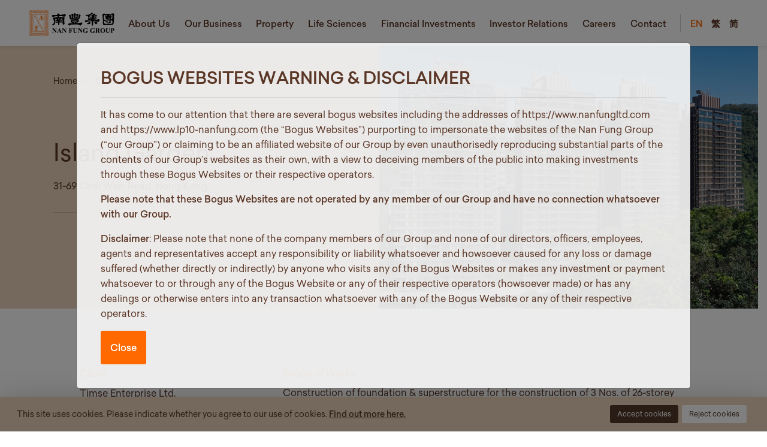

--- FILE ---
content_type: text/html; charset=UTF-8
request_url: https://www.nanfung.com/en/property-construction/island-garden/
body_size: 13505
content:
<!doctype html>
<html lang="en-US">
<head>
<meta charset="UTF-8">
<meta name="viewport" content="width=device-width, initial-scale=1">
<link rel="profile" href="https://gmpg.org/xfn/11">
<script type="text/javascript">var redirectUrlNewTab = "https://nanfung.wd3.myworkdayjobs.com/NF_Career";</script>
<meta name='robots' content='noindex, follow' />
<link rel="alternate" href="https://www.nanfung.com/en/property-construction/island-garden/" hreflang="en" />
<link rel="alternate" href="https://www.nanfung.com/tc/property-construction/island-garden/" hreflang="zh-HK" />
<link rel="alternate" href="https://www.nanfung.com/sc/property-construction/island-garden/" hreflang="zh-CN" />
<title>Island Garden - Nan Fung Group</title>
<meta property="og:locale" content="en_US" />
<meta property="og:locale:alternate" content="zh_HK" />
<meta property="og:locale:alternate" content="zh_CN" />
<meta property="og:type" content="article" />
<meta property="og:title" content="Island Garden - Nan Fung Group" />
<meta property="og:url" content="https://www.nanfung.com/en/property-construction/island-garden/" />
<meta property="og:site_name" content="Nan Fung Group" />
<meta property="article:modified_time" content="2020-06-03T04:57:43+00:00" />
<meta property="og:image" content="https://blob.nanfung.com/wordpress/2020/04/nf-og.jpg" />
<meta property="og:image:width" content="1200" />
<meta property="og:image:height" content="900" />
<meta property="og:image:type" content="image/jpeg" />
<meta name="twitter:card" content="summary_large_image" />
<script type="application/ld+json" class="yoast-schema-graph">{"@context":"https://schema.org","@graph":[{"@type":"WebPage","@id":"https://www.nanfung.com/en/property-construction/island-garden/","url":"https://www.nanfung.com/en/property-construction/island-garden/","name":"Island Garden - Nan Fung Group","isPartOf":{"@id":"https://www.nanfung.com/en/#website"},"datePublished":"2019-07-04T02:07:07+00:00","dateModified":"2020-06-03T04:57:43+00:00","breadcrumb":{"@id":"https://www.nanfung.com/en/property-construction/island-garden/#breadcrumb"},"inLanguage":"en-US","potentialAction":[{"@type":"ReadAction","target":["https://www.nanfung.com/en/property-construction/island-garden/"]}]},{"@type":"BreadcrumbList","@id":"https://www.nanfung.com/en/property-construction/island-garden/#breadcrumb","itemListElement":[{"@type":"ListItem","position":1,"name":"Home","item":"https://www.nanfung.com/en/"},{"@type":"ListItem","position":2,"name":"Our Business","item":"https://www.nanfung.com/en/our-business/"},{"@type":"ListItem","position":3,"name":"Property Construction","item":"https://www.nanfung.com/en/our-business/property-construction/"},{"@type":"ListItem","position":4,"name":"Island Garden"}]},{"@type":"WebSite","@id":"https://www.nanfung.com/en/#website","url":"https://www.nanfung.com/en/","name":"Nan Fung Group","description":"We build homes and properties. We invest in innovation and ideas. We create a brighter future.","potentialAction":[{"@type":"SearchAction","target":{"@type":"EntryPoint","urlTemplate":"https://www.nanfung.com/en/?s={search_term_string}"},"query-input":"required name=search_term_string"}],"inLanguage":"en-US"}]}</script>
<style id='safe-svg-svg-icon-style-inline-css' type='text/css'>
.safe-svg-cover{text-align:center}.safe-svg-cover .safe-svg-inside{display:inline-block;max-width:100%}.safe-svg-cover svg{height:100%;max-height:100%;max-width:100%;width:100%}
</style>
<style id='classic-theme-styles-inline-css' type='text/css'>
/*! This file is auto-generated */
.wp-block-button__link{color:#fff;background-color:#32373c;border-radius:9999px;box-shadow:none;text-decoration:none;padding:calc(.667em + 2px) calc(1.333em + 2px);font-size:1.125em}.wp-block-file__button{background:#32373c;color:#fff;text-decoration:none}
</style>
<style id='global-styles-inline-css' type='text/css'>
body{--wp--preset--color--black: #000000;--wp--preset--color--cyan-bluish-gray: #abb8c3;--wp--preset--color--white: #ffffff;--wp--preset--color--pale-pink: #f78da7;--wp--preset--color--vivid-red: #cf2e2e;--wp--preset--color--luminous-vivid-orange: #ff6900;--wp--preset--color--luminous-vivid-amber: #fcb900;--wp--preset--color--light-green-cyan: #7bdcb5;--wp--preset--color--vivid-green-cyan: #00d084;--wp--preset--color--pale-cyan-blue: #8ed1fc;--wp--preset--color--vivid-cyan-blue: #0693e3;--wp--preset--color--vivid-purple: #9b51e0;--wp--preset--gradient--vivid-cyan-blue-to-vivid-purple: linear-gradient(135deg,rgba(6,147,227,1) 0%,rgb(155,81,224) 100%);--wp--preset--gradient--light-green-cyan-to-vivid-green-cyan: linear-gradient(135deg,rgb(122,220,180) 0%,rgb(0,208,130) 100%);--wp--preset--gradient--luminous-vivid-amber-to-luminous-vivid-orange: linear-gradient(135deg,rgba(252,185,0,1) 0%,rgba(255,105,0,1) 100%);--wp--preset--gradient--luminous-vivid-orange-to-vivid-red: linear-gradient(135deg,rgba(255,105,0,1) 0%,rgb(207,46,46) 100%);--wp--preset--gradient--very-light-gray-to-cyan-bluish-gray: linear-gradient(135deg,rgb(238,238,238) 0%,rgb(169,184,195) 100%);--wp--preset--gradient--cool-to-warm-spectrum: linear-gradient(135deg,rgb(74,234,220) 0%,rgb(151,120,209) 20%,rgb(207,42,186) 40%,rgb(238,44,130) 60%,rgb(251,105,98) 80%,rgb(254,248,76) 100%);--wp--preset--gradient--blush-light-purple: linear-gradient(135deg,rgb(255,206,236) 0%,rgb(152,150,240) 100%);--wp--preset--gradient--blush-bordeaux: linear-gradient(135deg,rgb(254,205,165) 0%,rgb(254,45,45) 50%,rgb(107,0,62) 100%);--wp--preset--gradient--luminous-dusk: linear-gradient(135deg,rgb(255,203,112) 0%,rgb(199,81,192) 50%,rgb(65,88,208) 100%);--wp--preset--gradient--pale-ocean: linear-gradient(135deg,rgb(255,245,203) 0%,rgb(182,227,212) 50%,rgb(51,167,181) 100%);--wp--preset--gradient--electric-grass: linear-gradient(135deg,rgb(202,248,128) 0%,rgb(113,206,126) 100%);--wp--preset--gradient--midnight: linear-gradient(135deg,rgb(2,3,129) 0%,rgb(40,116,252) 100%);--wp--preset--font-size--small: 13px;--wp--preset--font-size--medium: 20px;--wp--preset--font-size--large: 36px;--wp--preset--font-size--x-large: 42px;--wp--preset--spacing--20: 0.44rem;--wp--preset--spacing--30: 0.67rem;--wp--preset--spacing--40: 1rem;--wp--preset--spacing--50: 1.5rem;--wp--preset--spacing--60: 2.25rem;--wp--preset--spacing--70: 3.38rem;--wp--preset--spacing--80: 5.06rem;--wp--preset--shadow--natural: 6px 6px 9px rgba(0, 0, 0, 0.2);--wp--preset--shadow--deep: 12px 12px 50px rgba(0, 0, 0, 0.4);--wp--preset--shadow--sharp: 6px 6px 0px rgba(0, 0, 0, 0.2);--wp--preset--shadow--outlined: 6px 6px 0px -3px rgba(255, 255, 255, 1), 6px 6px rgba(0, 0, 0, 1);--wp--preset--shadow--crisp: 6px 6px 0px rgba(0, 0, 0, 1);}:where(.is-layout-flex){gap: 0.5em;}:where(.is-layout-grid){gap: 0.5em;}body .is-layout-flow > .alignleft{float: left;margin-inline-start: 0;margin-inline-end: 2em;}body .is-layout-flow > .alignright{float: right;margin-inline-start: 2em;margin-inline-end: 0;}body .is-layout-flow > .aligncenter{margin-left: auto !important;margin-right: auto !important;}body .is-layout-constrained > .alignleft{float: left;margin-inline-start: 0;margin-inline-end: 2em;}body .is-layout-constrained > .alignright{float: right;margin-inline-start: 2em;margin-inline-end: 0;}body .is-layout-constrained > .aligncenter{margin-left: auto !important;margin-right: auto !important;}body .is-layout-constrained > :where(:not(.alignleft):not(.alignright):not(.alignfull)){max-width: var(--wp--style--global--content-size);margin-left: auto !important;margin-right: auto !important;}body .is-layout-constrained > .alignwide{max-width: var(--wp--style--global--wide-size);}body .is-layout-flex{display: flex;}body .is-layout-flex{flex-wrap: wrap;align-items: center;}body .is-layout-flex > *{margin: 0;}body .is-layout-grid{display: grid;}body .is-layout-grid > *{margin: 0;}:where(.wp-block-columns.is-layout-flex){gap: 2em;}:where(.wp-block-columns.is-layout-grid){gap: 2em;}:where(.wp-block-post-template.is-layout-flex){gap: 1.25em;}:where(.wp-block-post-template.is-layout-grid){gap: 1.25em;}.has-black-color{color: var(--wp--preset--color--black) !important;}.has-cyan-bluish-gray-color{color: var(--wp--preset--color--cyan-bluish-gray) !important;}.has-white-color{color: var(--wp--preset--color--white) !important;}.has-pale-pink-color{color: var(--wp--preset--color--pale-pink) !important;}.has-vivid-red-color{color: var(--wp--preset--color--vivid-red) !important;}.has-luminous-vivid-orange-color{color: var(--wp--preset--color--luminous-vivid-orange) !important;}.has-luminous-vivid-amber-color{color: var(--wp--preset--color--luminous-vivid-amber) !important;}.has-light-green-cyan-color{color: var(--wp--preset--color--light-green-cyan) !important;}.has-vivid-green-cyan-color{color: var(--wp--preset--color--vivid-green-cyan) !important;}.has-pale-cyan-blue-color{color: var(--wp--preset--color--pale-cyan-blue) !important;}.has-vivid-cyan-blue-color{color: var(--wp--preset--color--vivid-cyan-blue) !important;}.has-vivid-purple-color{color: var(--wp--preset--color--vivid-purple) !important;}.has-black-background-color{background-color: var(--wp--preset--color--black) !important;}.has-cyan-bluish-gray-background-color{background-color: var(--wp--preset--color--cyan-bluish-gray) !important;}.has-white-background-color{background-color: var(--wp--preset--color--white) !important;}.has-pale-pink-background-color{background-color: var(--wp--preset--color--pale-pink) !important;}.has-vivid-red-background-color{background-color: var(--wp--preset--color--vivid-red) !important;}.has-luminous-vivid-orange-background-color{background-color: var(--wp--preset--color--luminous-vivid-orange) !important;}.has-luminous-vivid-amber-background-color{background-color: var(--wp--preset--color--luminous-vivid-amber) !important;}.has-light-green-cyan-background-color{background-color: var(--wp--preset--color--light-green-cyan) !important;}.has-vivid-green-cyan-background-color{background-color: var(--wp--preset--color--vivid-green-cyan) !important;}.has-pale-cyan-blue-background-color{background-color: var(--wp--preset--color--pale-cyan-blue) !important;}.has-vivid-cyan-blue-background-color{background-color: var(--wp--preset--color--vivid-cyan-blue) !important;}.has-vivid-purple-background-color{background-color: var(--wp--preset--color--vivid-purple) !important;}.has-black-border-color{border-color: var(--wp--preset--color--black) !important;}.has-cyan-bluish-gray-border-color{border-color: var(--wp--preset--color--cyan-bluish-gray) !important;}.has-white-border-color{border-color: var(--wp--preset--color--white) !important;}.has-pale-pink-border-color{border-color: var(--wp--preset--color--pale-pink) !important;}.has-vivid-red-border-color{border-color: var(--wp--preset--color--vivid-red) !important;}.has-luminous-vivid-orange-border-color{border-color: var(--wp--preset--color--luminous-vivid-orange) !important;}.has-luminous-vivid-amber-border-color{border-color: var(--wp--preset--color--luminous-vivid-amber) !important;}.has-light-green-cyan-border-color{border-color: var(--wp--preset--color--light-green-cyan) !important;}.has-vivid-green-cyan-border-color{border-color: var(--wp--preset--color--vivid-green-cyan) !important;}.has-pale-cyan-blue-border-color{border-color: var(--wp--preset--color--pale-cyan-blue) !important;}.has-vivid-cyan-blue-border-color{border-color: var(--wp--preset--color--vivid-cyan-blue) !important;}.has-vivid-purple-border-color{border-color: var(--wp--preset--color--vivid-purple) !important;}.has-vivid-cyan-blue-to-vivid-purple-gradient-background{background: var(--wp--preset--gradient--vivid-cyan-blue-to-vivid-purple) !important;}.has-light-green-cyan-to-vivid-green-cyan-gradient-background{background: var(--wp--preset--gradient--light-green-cyan-to-vivid-green-cyan) !important;}.has-luminous-vivid-amber-to-luminous-vivid-orange-gradient-background{background: var(--wp--preset--gradient--luminous-vivid-amber-to-luminous-vivid-orange) !important;}.has-luminous-vivid-orange-to-vivid-red-gradient-background{background: var(--wp--preset--gradient--luminous-vivid-orange-to-vivid-red) !important;}.has-very-light-gray-to-cyan-bluish-gray-gradient-background{background: var(--wp--preset--gradient--very-light-gray-to-cyan-bluish-gray) !important;}.has-cool-to-warm-spectrum-gradient-background{background: var(--wp--preset--gradient--cool-to-warm-spectrum) !important;}.has-blush-light-purple-gradient-background{background: var(--wp--preset--gradient--blush-light-purple) !important;}.has-blush-bordeaux-gradient-background{background: var(--wp--preset--gradient--blush-bordeaux) !important;}.has-luminous-dusk-gradient-background{background: var(--wp--preset--gradient--luminous-dusk) !important;}.has-pale-ocean-gradient-background{background: var(--wp--preset--gradient--pale-ocean) !important;}.has-electric-grass-gradient-background{background: var(--wp--preset--gradient--electric-grass) !important;}.has-midnight-gradient-background{background: var(--wp--preset--gradient--midnight) !important;}.has-small-font-size{font-size: var(--wp--preset--font-size--small) !important;}.has-medium-font-size{font-size: var(--wp--preset--font-size--medium) !important;}.has-large-font-size{font-size: var(--wp--preset--font-size--large) !important;}.has-x-large-font-size{font-size: var(--wp--preset--font-size--x-large) !important;}
.wp-block-navigation a:where(:not(.wp-element-button)){color: inherit;}
:where(.wp-block-post-template.is-layout-flex){gap: 1.25em;}:where(.wp-block-post-template.is-layout-grid){gap: 1.25em;}
:where(.wp-block-columns.is-layout-flex){gap: 2em;}:where(.wp-block-columns.is-layout-grid){gap: 2em;}
.wp-block-pullquote{font-size: 1.5em;line-height: 1.6;}
</style>
<link rel='stylesheet' id='cookie-law-info-css' href='https://www.nanfung.com/wp-content/plugins/cookie-law-info/legacy/public/css/cookie-law-info-public.css?ver=3.2.0' type='text/css' media='all' />
<link rel='stylesheet' id='cookie-law-info-gdpr-css' href='https://www.nanfung.com/wp-content/plugins/cookie-law-info/legacy/public/css/cookie-law-info-gdpr.css?ver=3.2.0' type='text/css' media='all' />
<link rel='stylesheet' id='theme-my-login-css' href='https://www.nanfung.com/wp-content/plugins/theme-my-login/assets/styles/theme-my-login.min.css?ver=7.1.6' type='text/css' media='all' />
<link rel='stylesheet' id='nf-style-css' href='https://www.nanfung.com/wp-content/themes/nanfung/assets/css/index.css?ver=20250411044507' type='text/css' media='all' />
<link rel='stylesheet' id='popup-maker-site-css' href='https://www.nanfung.com/wp-content/plugins/popup-maker/assets/css/pum-site.min.css?ver=1.18.2' type='text/css' media='all' />
<style id='popup-maker-site-inline-css' type='text/css'>
/* Popup Theme 7635: Nan Fung */
.pum-theme-7635, .pum-theme-nan-fung { background-color: rgba( 0, 0, 0, 0.50 ) } 
.pum-theme-7635 .pum-container, .pum-theme-nan-fung .pum-container { padding: 40px; border-radius: 5px; border: 1px none #000000; box-shadow: 0px 0px 0px 1px rgba( 2, 2, 2, 0.20 ); background-color: rgba( 249, 249, 249, 0.90 ) } 
.pum-theme-7635 .pum-title, .pum-theme-nan-fung .pum-title { color: #5b3625; text-align: left; text-shadow: 0px 0px 0px rgba( 2, 2, 2, 0.23 ); font-family: inherit; font-weight: 600; font-size: 28px; line-height: 36px } 
.pum-theme-7635 .pum-content, .pum-theme-nan-fung .pum-content { color: #5b3625; font-family: inherit; font-weight: 400 } 
.pum-theme-7635 .pum-content + .pum-close, .pum-theme-nan-fung .pum-content + .pum-close { position: absolute; height: auto; width: auto; left: auto; right: 16px; bottom: auto; top: 0px; padding: 16px; color: #5b3625; font-family: inherit; font-weight: 400; font-size: 28px; line-height: 36px; border: 1px none #ffffff; border-radius: 0px; box-shadow: 1px 1px 3px 0px rgba( 2, 2, 2, 0.00 ); text-shadow: 0px 0px 0px rgba( 0, 0, 0, 0.23 ); background-color: rgba( 0, 183, 205, 0.00 ) } 
/* Popup Theme 7627: Enterprise Blue */
.pum-theme-7627, .pum-theme-enterprise-blue { background-color: rgba( 0, 0, 0, 0.70 ) } 
.pum-theme-7627 .pum-container, .pum-theme-enterprise-blue .pum-container { padding: 28px; border-radius: 5px; border: 1px none #000000; box-shadow: 0px 10px 25px 4px rgba( 2, 2, 2, 0.50 ); background-color: rgba( 255, 255, 255, 1.00 ) } 
.pum-theme-7627 .pum-title, .pum-theme-enterprise-blue .pum-title { color: #315b7c; text-align: left; text-shadow: 0px 0px 0px rgba( 2, 2, 2, 0.23 ); font-family: inherit; font-weight: 100; font-size: 34px; line-height: 36px } 
.pum-theme-7627 .pum-content, .pum-theme-enterprise-blue .pum-content { color: #2d2d2d; font-family: inherit; font-weight: 100 } 
.pum-theme-7627 .pum-content + .pum-close, .pum-theme-enterprise-blue .pum-content + .pum-close { position: absolute; height: 28px; width: 28px; left: auto; right: 8px; bottom: auto; top: 8px; padding: 4px; color: #ffffff; font-family: Times New Roman; font-weight: 100; font-size: 20px; line-height: 20px; border: 1px none #ffffff; border-radius: 42px; box-shadow: 0px 0px 0px 0px rgba( 2, 2, 2, 0.23 ); text-shadow: 0px 0px 0px rgba( 0, 0, 0, 0.23 ); background-color: rgba( 49, 91, 124, 1.00 ) } 
/* Popup Theme 7628: Hello Box */
.pum-theme-7628, .pum-theme-hello-box { background-color: rgba( 0, 0, 0, 0.75 ) } 
.pum-theme-7628 .pum-container, .pum-theme-hello-box .pum-container { padding: 30px; border-radius: 80px; border: 14px solid #81d742; box-shadow: 0px 0px 0px 0px rgba( 2, 2, 2, 0.00 ); background-color: rgba( 255, 255, 255, 1.00 ) } 
.pum-theme-7628 .pum-title, .pum-theme-hello-box .pum-title { color: #2d2d2d; text-align: left; text-shadow: 0px 0px 0px rgba( 2, 2, 2, 0.23 ); font-family: Montserrat; font-weight: 100; font-size: 32px; line-height: 36px } 
.pum-theme-7628 .pum-content, .pum-theme-hello-box .pum-content { color: #2d2d2d; font-family: inherit; font-weight: 100 } 
.pum-theme-7628 .pum-content + .pum-close, .pum-theme-hello-box .pum-content + .pum-close { position: absolute; height: auto; width: auto; left: auto; right: -30px; bottom: auto; top: -30px; padding: 0px; color: #2d2d2d; font-family: Times New Roman; font-weight: 100; font-size: 32px; line-height: 28px; border: 1px none #ffffff; border-radius: 28px; box-shadow: 0px 0px 0px 0px rgba( 2, 2, 2, 0.23 ); text-shadow: 0px 0px 0px rgba( 0, 0, 0, 0.23 ); background-color: rgba( 255, 255, 255, 1.00 ) } 
/* Popup Theme 7629: Cutting Edge */
.pum-theme-7629, .pum-theme-cutting-edge { background-color: rgba( 0, 0, 0, 0.50 ) } 
.pum-theme-7629 .pum-container, .pum-theme-cutting-edge .pum-container { padding: 18px; border-radius: 0px; border: 1px none #000000; box-shadow: 0px 10px 25px 0px rgba( 2, 2, 2, 0.50 ); background-color: rgba( 30, 115, 190, 1.00 ) } 
.pum-theme-7629 .pum-title, .pum-theme-cutting-edge .pum-title { color: #ffffff; text-align: left; text-shadow: 0px 0px 0px rgba( 2, 2, 2, 0.23 ); font-family: Sans-Serif; font-weight: 100; font-size: 26px; line-height: 28px } 
.pum-theme-7629 .pum-content, .pum-theme-cutting-edge .pum-content { color: #ffffff; font-family: inherit; font-weight: 100 } 
.pum-theme-7629 .pum-content + .pum-close, .pum-theme-cutting-edge .pum-content + .pum-close { position: absolute; height: 24px; width: 24px; left: auto; right: 0px; bottom: auto; top: 0px; padding: 0px; color: #1e73be; font-family: Times New Roman; font-weight: 100; font-size: 32px; line-height: 24px; border: 1px none #ffffff; border-radius: 0px; box-shadow: -1px 1px 1px 0px rgba( 2, 2, 2, 0.10 ); text-shadow: -1px 1px 1px rgba( 0, 0, 0, 0.10 ); background-color: rgba( 238, 238, 34, 1.00 ) } 
/* Popup Theme 7630: Framed Border */
.pum-theme-7630, .pum-theme-framed-border { background-color: rgba( 255, 255, 255, 0.50 ) } 
.pum-theme-7630 .pum-container, .pum-theme-framed-border .pum-container { padding: 18px; border-radius: 0px; border: 20px outset #dd3333; box-shadow: 1px 1px 3px 0px rgba( 2, 2, 2, 0.97 ) inset; background-color: rgba( 255, 251, 239, 1.00 ) } 
.pum-theme-7630 .pum-title, .pum-theme-framed-border .pum-title { color: #000000; text-align: left; text-shadow: 0px 0px 0px rgba( 2, 2, 2, 0.23 ); font-family: inherit; font-weight: 100; font-size: 32px; line-height: 36px } 
.pum-theme-7630 .pum-content, .pum-theme-framed-border .pum-content { color: #2d2d2d; font-family: inherit; font-weight: 100 } 
.pum-theme-7630 .pum-content + .pum-close, .pum-theme-framed-border .pum-content + .pum-close { position: absolute; height: 20px; width: 20px; left: auto; right: -20px; bottom: auto; top: -20px; padding: 0px; color: #ffffff; font-family: Tahoma; font-weight: 700; font-size: 16px; line-height: 18px; border: 1px none #ffffff; border-radius: 0px; box-shadow: 0px 0px 0px 0px rgba( 2, 2, 2, 0.23 ); text-shadow: 0px 0px 0px rgba( 0, 0, 0, 0.23 ); background-color: rgba( 0, 0, 0, 0.55 ) } 
/* Popup Theme 7631: Floating Bar - Soft Blue */
.pum-theme-7631, .pum-theme-floating-bar { background-color: rgba( 255, 255, 255, 0.00 ) } 
.pum-theme-7631 .pum-container, .pum-theme-floating-bar .pum-container { padding: 8px; border-radius: 0px; border: 1px none #000000; box-shadow: 1px 1px 3px 0px rgba( 2, 2, 2, 0.23 ); background-color: rgba( 238, 246, 252, 1.00 ) } 
.pum-theme-7631 .pum-title, .pum-theme-floating-bar .pum-title { color: #505050; text-align: left; text-shadow: 0px 0px 0px rgba( 2, 2, 2, 0.23 ); font-family: inherit; font-weight: 400; font-size: 32px; line-height: 36px } 
.pum-theme-7631 .pum-content, .pum-theme-floating-bar .pum-content { color: #505050; font-family: inherit; font-weight: 400 } 
.pum-theme-7631 .pum-content + .pum-close, .pum-theme-floating-bar .pum-content + .pum-close { position: absolute; height: 18px; width: 18px; left: auto; right: 5px; bottom: auto; top: 50%; padding: 0px; color: #505050; font-family: Sans-Serif; font-weight: 700; font-size: 15px; line-height: 18px; border: 1px solid #505050; border-radius: 15px; box-shadow: 0px 0px 0px 0px rgba( 2, 2, 2, 0.00 ); text-shadow: 0px 0px 0px rgba( 0, 0, 0, 0.00 ); background-color: rgba( 255, 255, 255, 0.00 ); transform: translate(0, -50%) } 
/* Popup Theme 7632: Content Only - For use with page builders or block editor */
.pum-theme-7632, .pum-theme-content-only { background-color: rgba( 0, 0, 0, 0.70 ) } 
.pum-theme-7632 .pum-container, .pum-theme-content-only .pum-container { padding: 0px; border-radius: 0px; border: 1px none #000000; box-shadow: 0px 0px 0px 0px rgba( 2, 2, 2, 0.00 ) } 
.pum-theme-7632 .pum-title, .pum-theme-content-only .pum-title { color: #000000; text-align: left; text-shadow: 0px 0px 0px rgba( 2, 2, 2, 0.23 ); font-family: inherit; font-weight: 400; font-size: 32px; line-height: 36px } 
.pum-theme-7632 .pum-content, .pum-theme-content-only .pum-content { color: #8c8c8c; font-family: inherit; font-weight: 400 } 
.pum-theme-7632 .pum-content + .pum-close, .pum-theme-content-only .pum-content + .pum-close { position: absolute; height: 18px; width: 18px; left: auto; right: 7px; bottom: auto; top: 7px; padding: 0px; color: #000000; font-family: inherit; font-weight: 700; font-size: 20px; line-height: 20px; border: 1px none #ffffff; border-radius: 15px; box-shadow: 0px 0px 0px 0px rgba( 2, 2, 2, 0.00 ); text-shadow: 0px 0px 0px rgba( 0, 0, 0, 0.00 ); background-color: rgba( 255, 255, 255, 0.00 ) } 
/* Popup Theme 7625: Default Theme */
.pum-theme-7625, .pum-theme-default-theme { background-color: rgba( 255, 255, 255, 1.00 ) } 
.pum-theme-7625 .pum-container, .pum-theme-default-theme .pum-container { padding: 18px; border-radius: 0px; border: 1px none #000000; box-shadow: 1px 1px 3px 0px rgba( 2, 2, 2, 0.23 ); background-color: rgba( 249, 249, 249, 1.00 ) } 
.pum-theme-7625 .pum-title, .pum-theme-default-theme .pum-title { color: #000000; text-align: left; text-shadow: 0px 0px 0px rgba( 2, 2, 2, 0.23 ); font-family: inherit; font-weight: 400; font-size: 32px; font-style: normal; line-height: 36px } 
.pum-theme-7625 .pum-content, .pum-theme-default-theme .pum-content { color: #8c8c8c; font-family: inherit; font-weight: 400; font-style: inherit } 
.pum-theme-7625 .pum-content + .pum-close, .pum-theme-default-theme .pum-content + .pum-close { position: absolute; height: auto; width: auto; left: auto; right: 0px; bottom: auto; top: 0px; padding: 8px; color: #ffffff; font-family: inherit; font-weight: 400; font-size: 12px; font-style: inherit; line-height: 36px; border: 1px none #ffffff; border-radius: 0px; box-shadow: 1px 1px 3px 0px rgba( 2, 2, 2, 0.23 ); text-shadow: 0px 0px 0px rgba( 0, 0, 0, 0.23 ); background-color: rgba( 0, 183, 205, 1.00 ) } 
/* Popup Theme 7626: Light Box */
.pum-theme-7626, .pum-theme-lightbox { background-color: rgba( 0, 0, 0, 0.60 ) } 
.pum-theme-7626 .pum-container, .pum-theme-lightbox .pum-container { padding: 18px; border-radius: 3px; border: 8px solid #000000; box-shadow: 0px 0px 30px 0px rgba( 2, 2, 2, 1.00 ); background-color: rgba( 255, 255, 255, 1.00 ) } 
.pum-theme-7626 .pum-title, .pum-theme-lightbox .pum-title { color: #000000; text-align: left; text-shadow: 0px 0px 0px rgba( 2, 2, 2, 0.23 ); font-family: inherit; font-weight: 100; font-size: 32px; line-height: 36px } 
.pum-theme-7626 .pum-content, .pum-theme-lightbox .pum-content { color: #000000; font-family: inherit; font-weight: 100 } 
.pum-theme-7626 .pum-content + .pum-close, .pum-theme-lightbox .pum-content + .pum-close { position: absolute; height: 26px; width: 26px; left: auto; right: -13px; bottom: auto; top: -13px; padding: 0px; color: #ffffff; font-family: Arial; font-weight: 100; font-size: 24px; line-height: 24px; border: 2px solid #ffffff; border-radius: 26px; box-shadow: 0px 0px 15px 1px rgba( 2, 2, 2, 0.75 ); text-shadow: 0px 0px 0px rgba( 0, 0, 0, 0.23 ); background-color: rgba( 0, 0, 0, 1.00 ) } 
#pum-7638 {z-index: 1999999999}
</style>
<script type="text/javascript" src="https://www.nanfung.com/wp-includes/js/jquery/jquery.min.js?ver=3.7.1" id="jquery-core-js"></script>
<script type="text/javascript" src="https://www.nanfung.com/wp-includes/js/jquery/jquery-migrate.min.js?ver=3.4.1" id="jquery-migrate-js"></script>
<script type="text/javascript" id="cookie-law-info-js-extra">
/* <![CDATA[ */
var Cli_Data = {"nn_cookie_ids":[],"cookielist":[],"non_necessary_cookies":[],"ccpaEnabled":"","ccpaRegionBased":"","ccpaBarEnabled":"","strictlyEnabled":["necessary","obligatoire"],"ccpaType":"gdpr","js_blocking":"","custom_integration":"","triggerDomRefresh":"","secure_cookies":""};
var cli_cookiebar_settings = {"animate_speed_hide":"500","animate_speed_show":"500","background":"#e9d4b9","border":"#b1a6a6c2","border_on":"","button_1_button_colour":"#52392b","button_1_button_hover":"#422e22","button_1_link_colour":"#fff","button_1_as_button":"1","button_1_new_win":"","button_2_button_colour":"#333","button_2_button_hover":"#292929","button_2_link_colour":"#52392b","button_2_as_button":"","button_2_hidebar":"","button_3_button_colour":"#ffffff","button_3_button_hover":"#cccccc","button_3_link_colour":"#52392b","button_3_as_button":"1","button_3_new_win":"","button_4_button_colour":"#000","button_4_button_hover":"#000000","button_4_link_colour":"#62a329","button_4_as_button":"","button_7_button_colour":"#61a229","button_7_button_hover":"#4e8221","button_7_link_colour":"#fff","button_7_as_button":"1","button_7_new_win":"","font_family":"inherit","header_fix":"","notify_animate_hide":"1","notify_animate_show":"","notify_div_id":"#cookie-law-info-bar","notify_position_horizontal":"right","notify_position_vertical":"bottom","scroll_close":"","scroll_close_reload":"","accept_close_reload":"","reject_close_reload":"","showagain_tab":"","showagain_background":"#fff","showagain_border":"#000","showagain_div_id":"#cookie-law-info-again","showagain_x_position":"100px","text":"#52392b","show_once_yn":"","show_once":"10000","logging_on":"","as_popup":"","popup_overlay":"1","bar_heading_text":"","cookie_bar_as":"banner","popup_showagain_position":"bottom-right","widget_position":"left"};
var log_object = {"ajax_url":"https:\/\/www.nanfung.com\/wp-admin\/admin-ajax.php"};
/* ]]> */
</script>
<script type="text/javascript" src="https://www.nanfung.com/wp-content/plugins/cookie-law-info/legacy/public/js/cookie-law-info-public.js?ver=3.2.0" id="cookie-law-info-js"></script>
<script type="text/javascript" src="https://www.nanfung.com/wp-content/plugins/wpo365-login/apps/dist/pintra-redirect.js?ver=26.0" id="pintraredirectjs-js" async></script>
<script type="text/javascript" src="https://www.nanfung.com/wp-content/themes/nanfung/assets/vendor/bootstrap/js/bootstrap.min.js?ver=4.0.0" id="bootstrap-js"></script>
<script type="text/javascript" src="https://www.nanfung.com/wp-content/themes/nanfung/assets/vendor/list.js/list.min.js?ver=1.5.0" id="list-js-js"></script>
<script type="text/javascript" src="https://www.nanfung.com/wp-content/themes/nanfung/assets/vendor/swiper/swiper.min.js?ver=4.5" id="swiper-js"></script>
<script type="text/javascript" src="https://www.nanfung.com/wp-content/themes/nanfung/assets/vendor/aos/aos.js?ver=2.3.2" id="aos-js"></script>
<script type="text/javascript" src="https://www.nanfung.com/wp-content/themes/nanfung/assets/vendor/lazy/jquery.lazy.min.js?ver=1.7.10" id="lazy-js"></script>
<script type="text/javascript" src="https://www.nanfung.com/wp-content/themes/nanfung/assets/js/index.js?ver=20250411044507" id="nf-script-js"></script>
<link rel="icon" href="https://blob.nanfung.com/wordpress/2019/09/cropped-Artboard-32x32.png" sizes="32x32" />
<link rel="icon" href="https://blob.nanfung.com/wordpress/2019/09/cropped-Artboard-192x192.png" sizes="192x192" />
<link rel="apple-touch-icon" href="https://blob.nanfung.com/wordpress/2019/09/cropped-Artboard-180x180.png" />
<meta name="msapplication-TileImage" content="https://blob.nanfung.com/wordpress/2019/09/cropped-Artboard-270x270.png" />
<style type="text/css" id="wp-custom-css">
.home {
/* 	filter: grayscale(100%); */
}		</style>
<!-- Google Tag Manager -->
<script>(function(w,d,s,l,i){w[l]=w[l]||[];w[l].push({'gtm.start':
new Date().getTime(),event:'gtm.js'});var f=d.getElementsByTagName(s)[0],
j=d.createElement(s),dl=l!='dataLayer'?'&l='+l:'';j.async=true;j.src=
'https://www.googletagmanager.com/gtm.js?id='+i+dl;f.parentNode.insertBefore(j,f);
})(window,document,'script','dataLayer','GTM-PMZ3DWH');</script>
<!-- End Google Tag Manager -->
</head>
<body class="property_const-template-default single single-property_const postid-2178">
<!-- Google Tag Manager (noscript) -->
<noscript><iframe src="https://www.googletagmanager.com/ns.html?id=GTM-PMZ3DWH"
height="0" width="0" style="display:none;visibility:hidden"></iframe></noscript>
<!-- End Google Tag Manager (noscript) -->
<div id="__layout">
<div class="main en">
<header class="header header--dark">
<div class="desktop header__menu--container" id="secondary-container">
<div class="header__menu__bg">
<div class="header__menu__wrapper">
<ul id="secondary-nav-menu" class="header__menu--secondary"><li id="menu-item-87" class="menu-item menu-item-type-post_type menu-item-object-page menu-item-has-children menu-item-87"><a href="https://www.nanfung.com/en/about-us/">About Us</a>
<ul class="sub-menu">
<li id="menu-item-6144" class="menu-item menu-item-type-post_type menu-item-object-page menu-item-6144"><a href="https://www.nanfung.com/en/about-us/our-values/">Our Values</a></li>
<li id="menu-item-2560" class="menu-item menu-item-type-post_type menu-item-object-page menu-item-2560"><a href="https://www.nanfung.com/en/about-us/founder-story/">Founder’s Story</a></li>
<li id="menu-item-2559" class="menu-item menu-item-type-post_type menu-item-object-page menu-item-2559"><a href="https://www.nanfung.com/en/about-us/our-milestones/">Our Milestones</a></li>
<li id="menu-item-102" class="menu-item menu-item-type-post_type menu-item-object-page menu-item-102"><a href="https://www.nanfung.com/en/about-us/awards/">Awards and Recognitions</a></li>
<li id="menu-item-85" class="menu-item menu-item-type-post_type menu-item-object-page menu-item-85"><a href="https://www.nanfung.com/en/about-us/esg-commitment/">ESG Commitment – SEWIT</a></li>
<li id="menu-item-4753" class="menu-item menu-item-type-custom menu-item-object-custom menu-item-4753"><a href="https://www.nanfung.com/en/about-us/announcement/">Announcements</a></li>
</ul>
</li>
<li id="menu-item-86" class="menu-item menu-item-type-post_type menu-item-object-page menu-item-has-children menu-item-86"><a href="https://www.nanfung.com/en/our-business/">Our Business</a>
<ul class="sub-menu">
<li id="menu-item-2718" class="menu-item menu-item-type-post_type menu-item-object-page menu-item-2718"><a href="https://www.nanfung.com/en/property/">Property Development</a></li>
<li id="menu-item-163" class="menu-item menu-item-type-post_type menu-item-object-page menu-item-163"><a href="https://www.nanfung.com/en/our-business/the-mills/">The Mills</a></li>
<li id="menu-item-2668" class="menu-item menu-item-type-custom menu-item-object-custom menu-item-2668"><a href="https://www.nanfung.com/en/our-business/#life-sciences">Life Sciences</a></li>
<li id="menu-item-2653" class="menu-item menu-item-type-post_type menu-item-object-page menu-item-2653"><a href="https://www.nanfung.com/en/our-business/investments/">Financial Investments</a></li>
<li id="menu-item-159" class="menu-item menu-item-type-post_type menu-item-object-page menu-item-159"><a href="https://www.nanfung.com/en/our-business/property-management/">Property Management</a></li>
<li id="menu-item-160" class="menu-item menu-item-type-post_type menu-item-object-page menu-item-160"><a href="https://www.nanfung.com/en/our-business/property-construction/">Property Construction</a></li>
<li id="menu-item-157" class="menu-item menu-item-type-post_type menu-item-object-page menu-item-157"><a href="https://www.nanfung.com/en/our-business/shipping/">Shipping</a></li>
</ul>
</li>
<li id="menu-item-156" class="menu-item menu-item-type-post_type menu-item-object-page menu-item-has-children menu-item-156"><a href="https://www.nanfung.com/en/property/">Property</a>
<ul class="sub-menu">
<li id="menu-item-155" class="menu-item menu-item-type-post_type menu-item-object-page menu-item-155"><a href="https://www.nanfung.com/en/property/hong-kong/">Hong Kong Property</a></li>
<li id="menu-item-154" class="menu-item menu-item-type-post_type menu-item-object-page menu-item-154"><a href="https://www.nanfung.com/en/property/china/">China Property</a></li>
<li id="menu-item-153" class="menu-item menu-item-type-post_type menu-item-object-page menu-item-153"><a href="https://www.nanfung.com/en/property/international/">International Property</a></li>
</ul>
</li>
<li id="menu-item-6686" class="menu-item menu-item-type-custom menu-item-object-custom menu-item-6686"><a href="https://www.nanfung.com/en/our-business/#life-sciences">Life Sciences</a></li>
<li id="menu-item-8766" class="menu-item menu-item-type-post_type menu-item-object-page menu-item-8766"><a href="https://www.nanfung.com/en/our-business/investments/">Financial Investments</a></li>
<li id="menu-item-84" class="menu-item menu-item-type-post_type menu-item-object-page menu-item-84"><a href="https://www.nanfung.com/en/investor-relations/">Investor Relations</a></li>
<li id="menu-item-83" class="menu-item menu-item-type-post_type menu-item-object-page menu-item-has-children menu-item-83"><a href="https://www.nanfung.com/en/career/">Careers</a>
<ul class="sub-menu">
<li id="menu-item-2561" class="menu-item menu-item-type-post_type menu-item-object-page menu-item-2561"><a href="https://www.nanfung.com/en/career/job-openings/">Job Openings</a></li>
<li id="menu-item-10696" class="menu-item menu-item-type-custom menu-item-object-custom menu-item-10696"><a href="https://www.nanfungtalent.com">Nan Fung Management Associate Program</a></li>
<li id="menu-item-2563" class="menu-item menu-item-type-custom menu-item-object-custom menu-item-2563"><a target="_blank" rel="noopener" href="https://www.nanfunginternship.com/">Nan Fung Internship Program</a></li>
</ul>
</li>
<li id="menu-item-82" class="menu-item menu-item-type-post_type menu-item-object-page menu-item-82"><a href="https://www.nanfung.com/en/contact/">Contact</a></li>
</ul>              <div class="header__thumbnail">
<a href="/en/about-us/">
<img src="https://www.nanfung.com/wp-content/themes/nanfung/assets/images/menu0.jpg" />
<span>About Us</span>
</a>
<a href="/en/about-us/our-milestones/">
<img src="https://www.nanfung.com/wp-content/themes/nanfung/assets/images/menu1.jpg" />
<span>Our Milestones</span>
</a>
</div>
<div class="header__thumbnail">
<a href="/en/property/">
<img src="https://www.nanfung.com/wp-content/themes/nanfung/assets/images/menu10.jpg" />
<span>Property Development</span>
</a>
<a href="/en/our-business/the-mills/">
<img src="https://www.nanfung.com/wp-content/themes/nanfung/assets/images/menu2.jpg" />
<span>The Mills</span>
</a>
<a href="/en/our-business/#life-sciences">
<img src="https://www.nanfung.com/wp-content/themes/nanfung/assets/images/menu3.jpg" />
<span>Life Sciences</span>
</a>
</div>
<div class="header__thumbnail">
<a href="/en/property/hong-kong/">
<img src="https://www.nanfung.com/wp-content/themes/nanfung/assets/images/hong-kong.jpg" />
<span>Hong Kong</span>
</a>
<a href="/en/property/china/">
<img src="https://www.nanfung.com/wp-content/themes/nanfung/assets/images/china.jpg" />
<span>China</span>
</a>
<a href="/en/property/international/">
<img src="https://www.nanfung.com/wp-content/themes/nanfung/assets/images/international.jpg" />
<span>International</span>
</a>
</div>
<div class="header__thumbnail">
<a href="https://nanfung.wd3.myworkdayjobs.com/NF_Career" target=""><img width="640" height="360" src="https://blob.nanfung.com/wordpress/2024/10/menu8.jpg" class="attachment-medium size-medium" alt="" decoding="async" fetchpriority="high" srcset="https://blob.nanfung.com/wordpress/2024/10/menu8.jpg 640w, https://blob.nanfung.com/wordpress/2024/10/menu8-360x203.jpg 360w" sizes="(max-width: 640px) 100vw, 640px" /><span>Job Openings</span></a><a href="https://www.nanfungtalent.com" target="_blank"><img width="1440" height="810" src="https://blob.nanfung.com/wordpress/2024/10/NanFungTalent-1440x810.jpg" class="attachment-medium size-medium" alt="" decoding="async" srcset="https://blob.nanfung.com/wordpress/2024/10/NanFungTalent-1440x810.jpg 1440w, https://blob.nanfung.com/wordpress/2024/10/NanFungTalent-360x203.jpg 360w, https://blob.nanfung.com/wordpress/2024/10/NanFungTalent-768x432.jpg 768w, https://blob.nanfung.com/wordpress/2024/10/NanFungTalent-1536x864.jpg 1536w, https://blob.nanfung.com/wordpress/2024/10/NanFungTalent.jpg 2000w" sizes="(max-width: 1440px) 100vw, 1440px" /><span>Nan Fung Management Associate Program</span></a><a href="https://www.nanfunginternship.com" target="_blank"><img width="640" height="360" src="https://blob.nanfung.com/wordpress/2024/10/menu9-internship.jpg" class="attachment-medium size-medium" alt="" decoding="async" srcset="https://blob.nanfung.com/wordpress/2024/10/menu9-internship.jpg 640w, https://blob.nanfung.com/wordpress/2024/10/menu9-internship-360x203.jpg 360w" sizes="(max-width: 640px) 100vw, 640px" /><span>Nan Fung Internship Program</span></a>                </div>
</div>
</div>
</div>
<a href="https://www.nanfung.com/en/">
<img class="header__logo header__logo--white" src="https://www.nanfung.com/wp-content/themes/nanfung/assets/images/logo.svg" />
<img class="header__logo" src="https://www.nanfung.com/wp-content/themes/nanfung/assets/images/logo--color.svg" />
</a>
<ul id="main-nav-menu" class="header__menu"><li class="menu-item menu-item-type-post_type menu-item-object-page menu-item-has-children menu-item-87"><a href="https://www.nanfung.com/en/about-us/">About Us</a>
<ul class="sub-menu">
<li class="menu-item menu-item-type-post_type menu-item-object-page menu-item-6144"><a href="https://www.nanfung.com/en/about-us/our-values/">Our Values</a></li>
<li class="menu-item menu-item-type-post_type menu-item-object-page menu-item-2560"><a href="https://www.nanfung.com/en/about-us/founder-story/">Founder’s Story</a></li>
<li class="menu-item menu-item-type-post_type menu-item-object-page menu-item-2559"><a href="https://www.nanfung.com/en/about-us/our-milestones/">Our Milestones</a></li>
<li class="menu-item menu-item-type-post_type menu-item-object-page menu-item-102"><a href="https://www.nanfung.com/en/about-us/awards/">Awards and Recognitions</a></li>
<li class="menu-item menu-item-type-post_type menu-item-object-page menu-item-85"><a href="https://www.nanfung.com/en/about-us/esg-commitment/">ESG Commitment – SEWIT</a></li>
<li class="menu-item menu-item-type-custom menu-item-object-custom menu-item-4753"><a href="https://www.nanfung.com/en/about-us/announcement/">Announcements</a></li>
</ul>
</li>
<li class="menu-item menu-item-type-post_type menu-item-object-page menu-item-has-children menu-item-86"><a href="https://www.nanfung.com/en/our-business/">Our Business</a>
<ul class="sub-menu">
<li class="menu-item menu-item-type-post_type menu-item-object-page menu-item-2718"><a href="https://www.nanfung.com/en/property/">Property Development</a></li>
<li class="menu-item menu-item-type-post_type menu-item-object-page menu-item-163"><a href="https://www.nanfung.com/en/our-business/the-mills/">The Mills</a></li>
<li class="menu-item menu-item-type-custom menu-item-object-custom menu-item-2668"><a href="https://www.nanfung.com/en/our-business/#life-sciences">Life Sciences</a></li>
<li class="menu-item menu-item-type-post_type menu-item-object-page menu-item-2653"><a href="https://www.nanfung.com/en/our-business/investments/">Financial Investments</a></li>
<li class="menu-item menu-item-type-post_type menu-item-object-page menu-item-159"><a href="https://www.nanfung.com/en/our-business/property-management/">Property Management</a></li>
<li class="menu-item menu-item-type-post_type menu-item-object-page menu-item-160"><a href="https://www.nanfung.com/en/our-business/property-construction/">Property Construction</a></li>
<li class="menu-item menu-item-type-post_type menu-item-object-page menu-item-157"><a href="https://www.nanfung.com/en/our-business/shipping/">Shipping</a></li>
</ul>
</li>
<li class="menu-item menu-item-type-post_type menu-item-object-page menu-item-has-children menu-item-156"><a href="https://www.nanfung.com/en/property/">Property</a>
<ul class="sub-menu">
<li class="menu-item menu-item-type-post_type menu-item-object-page menu-item-155"><a href="https://www.nanfung.com/en/property/hong-kong/">Hong Kong Property</a></li>
<li class="menu-item menu-item-type-post_type menu-item-object-page menu-item-154"><a href="https://www.nanfung.com/en/property/china/">China Property</a></li>
<li class="menu-item menu-item-type-post_type menu-item-object-page menu-item-153"><a href="https://www.nanfung.com/en/property/international/">International Property</a></li>
</ul>
</li>
<li class="menu-item menu-item-type-custom menu-item-object-custom menu-item-6686"><a href="https://www.nanfung.com/en/our-business/#life-sciences">Life Sciences</a></li>
<li class="menu-item menu-item-type-post_type menu-item-object-page menu-item-8766"><a href="https://www.nanfung.com/en/our-business/investments/">Financial Investments</a></li>
<li class="menu-item menu-item-type-post_type menu-item-object-page menu-item-84"><a href="https://www.nanfung.com/en/investor-relations/">Investor Relations</a></li>
<li class="menu-item menu-item-type-post_type menu-item-object-page menu-item-has-children menu-item-83"><a href="https://www.nanfung.com/en/career/">Careers</a>
<ul class="sub-menu">
<li class="menu-item menu-item-type-post_type menu-item-object-page menu-item-2561"><a href="https://www.nanfung.com/en/career/job-openings/">Job Openings</a></li>
<li class="menu-item menu-item-type-custom menu-item-object-custom menu-item-10696"><a href="https://www.nanfungtalent.com">Nan Fung Management Associate Program</a></li>
<li class="menu-item menu-item-type-custom menu-item-object-custom menu-item-2563"><a target="_blank" rel="noopener" href="https://www.nanfunginternship.com/">Nan Fung Internship Program</a></li>
</ul>
</li>
<li class="menu-item menu-item-type-post_type menu-item-object-page menu-item-82"><a href="https://www.nanfung.com/en/contact/">Contact</a></li>
</ul>
<div class="header__menu--right">
<span class="header__menu__mobile" id="menu-button">
<i class="icon-icon-menu"></i>
</span>
<span class="header__lang">
<a href="https://www.nanfung.com/en/property-construction/island-garden/" class="is-current">EN</a><a href="https://www.nanfung.com/tc/property-construction/island-garden/" class="">繁</a><a href="https://www.nanfung.com/sc/property-construction/island-garden/" class="">简</a>            </span>
</div>
</header>
<div class="menuMobile" id="menu-overlay">
<div class="menuMobile__header">
<a href="https://www.nanfung.com/en/">
<img class="header__logo" src="https://www.nanfung.com/wp-content/themes/nanfung/assets/images/logo--color.svg" />
</a>
<button type="button" class="close" aria-label="Close" id="menu-close-button">
<span aria-hidden="true"><i class="icon-icon-cross-bold"></i></span>
</button>
</div>
<ul id="menu-mobile" class="menuMobile__list"><li class="menu-item menu-item-type-post_type menu-item-object-page menu-item-has-children menu-item-87"><a href="https://www.nanfung.com/en/about-us/">About Us</a>
<ul class="sub-menu">
<li class="menu-item menu-item-type-post_type menu-item-object-page menu-item-6144"><a href="https://www.nanfung.com/en/about-us/our-values/">Our Values</a></li>
<li class="menu-item menu-item-type-post_type menu-item-object-page menu-item-2560"><a href="https://www.nanfung.com/en/about-us/founder-story/">Founder’s Story</a></li>
<li class="menu-item menu-item-type-post_type menu-item-object-page menu-item-2559"><a href="https://www.nanfung.com/en/about-us/our-milestones/">Our Milestones</a></li>
<li class="menu-item menu-item-type-post_type menu-item-object-page menu-item-102"><a href="https://www.nanfung.com/en/about-us/awards/">Awards and Recognitions</a></li>
<li class="menu-item menu-item-type-post_type menu-item-object-page menu-item-85"><a href="https://www.nanfung.com/en/about-us/esg-commitment/">ESG Commitment – SEWIT</a></li>
<li class="menu-item menu-item-type-custom menu-item-object-custom menu-item-4753"><a href="https://www.nanfung.com/en/about-us/announcement/">Announcements</a></li>
</ul>
</li>
<li class="menu-item menu-item-type-post_type menu-item-object-page menu-item-has-children menu-item-86"><a href="https://www.nanfung.com/en/our-business/">Our Business</a>
<ul class="sub-menu">
<li class="menu-item menu-item-type-post_type menu-item-object-page menu-item-2718"><a href="https://www.nanfung.com/en/property/">Property Development</a></li>
<li class="menu-item menu-item-type-post_type menu-item-object-page menu-item-163"><a href="https://www.nanfung.com/en/our-business/the-mills/">The Mills</a></li>
<li class="menu-item menu-item-type-custom menu-item-object-custom menu-item-2668"><a href="https://www.nanfung.com/en/our-business/#life-sciences">Life Sciences</a></li>
<li class="menu-item menu-item-type-post_type menu-item-object-page menu-item-2653"><a href="https://www.nanfung.com/en/our-business/investments/">Financial Investments</a></li>
<li class="menu-item menu-item-type-post_type menu-item-object-page menu-item-159"><a href="https://www.nanfung.com/en/our-business/property-management/">Property Management</a></li>
<li class="menu-item menu-item-type-post_type menu-item-object-page menu-item-160"><a href="https://www.nanfung.com/en/our-business/property-construction/">Property Construction</a></li>
<li class="menu-item menu-item-type-post_type menu-item-object-page menu-item-157"><a href="https://www.nanfung.com/en/our-business/shipping/">Shipping</a></li>
</ul>
</li>
<li class="menu-item menu-item-type-post_type menu-item-object-page menu-item-has-children menu-item-156"><a href="https://www.nanfung.com/en/property/">Property</a>
<ul class="sub-menu">
<li class="menu-item menu-item-type-post_type menu-item-object-page menu-item-155"><a href="https://www.nanfung.com/en/property/hong-kong/">Hong Kong Property</a></li>
<li class="menu-item menu-item-type-post_type menu-item-object-page menu-item-154"><a href="https://www.nanfung.com/en/property/china/">China Property</a></li>
<li class="menu-item menu-item-type-post_type menu-item-object-page menu-item-153"><a href="https://www.nanfung.com/en/property/international/">International Property</a></li>
</ul>
</li>
<li class="menu-item menu-item-type-custom menu-item-object-custom menu-item-6686"><a href="https://www.nanfung.com/en/our-business/#life-sciences">Life Sciences</a></li>
<li class="menu-item menu-item-type-post_type menu-item-object-page menu-item-8766"><a href="https://www.nanfung.com/en/our-business/investments/">Financial Investments</a></li>
<li class="menu-item menu-item-type-post_type menu-item-object-page menu-item-84"><a href="https://www.nanfung.com/en/investor-relations/">Investor Relations</a></li>
<li class="menu-item menu-item-type-post_type menu-item-object-page menu-item-has-children menu-item-83"><a href="https://www.nanfung.com/en/career/">Careers</a>
<ul class="sub-menu">
<li class="menu-item menu-item-type-post_type menu-item-object-page menu-item-2561"><a href="https://www.nanfung.com/en/career/job-openings/">Job Openings</a></li>
<li class="menu-item menu-item-type-custom menu-item-object-custom menu-item-10696"><a href="https://www.nanfungtalent.com">Nan Fung Management Associate Program</a></li>
<li class="menu-item menu-item-type-custom menu-item-object-custom menu-item-2563"><a target="_blank" rel="noopener" href="https://www.nanfunginternship.com/">Nan Fung Internship Program</a></li>
</ul>
</li>
<li class="menu-item menu-item-type-post_type menu-item-object-page menu-item-82"><a href="https://www.nanfung.com/en/contact/">Contact</a></li>
</ul>      </div>
<main class="content single-content">
<section class="constructionDetails">
<div class="headcard row">
<div class="col-12 col-lg-6 headcard__bg">
<div class="headcard__wrapper">
<div class="nbreadcrumb nbreadcrumb--headcard">
<span><span><a href="https://www.nanfung.com/en/">Home</a></span> <span class="vr"> </span> <span><a href="https://www.nanfung.com/en/our-business/">Our Business</a></span> <span class="vr"> </span> <span><a href="https://www.nanfung.com/en/our-business/property-construction/">Property Construction</a></span> <span class="vr"> </span> <span class="breadcrumb_last" aria-current="page">Island Garden</span></span>  </div>
<h1 class="headcard__name">Island Garden</h1>
<div class="headcard__desc">31-69 Chai Wan Road, Hong Kong</div>
<hr>
<ul>
</ul>
</div>
</div>
<div
class="col-12 col-lg-6 headcard__bg"
style="background-image: url(https://blob.nanfung.com/wordpress/2019/07/Bruckner-IPG-3-Copy-5.jpg)"    >
</div>
</div>
<div class="container constructionDetails__wrapper">
<div class="row">
<div class="col-12 col-md-3">
<div class="constructionDetails__title">Client</div><div class="constructionDetails__text">Timse Enterprise Ltd.</div><div class="constructionDetails__title">Works Period</div><div class="constructionDetails__text">Nov 2015 – Q4 2018</div>      </div>
<div class="col-12 col-md-8 offset-md-1">
<div class="constructionDetails__title">
Scope of Works        </div>
<div class="constructionDetails__text">
<p>Construction of foundation &amp; superstructure for the construction of 3 Nos. of 26-storey and 1 No. of 24-storey residential towers of 470 residential units, 5-storey podium with clubhouse and basement carpark (GFA: 457,599 sq.ft.).<br />
Use BIM to discover problems earlier for spatial checking and clash analysis among architectural, structural and E&amp;M design. It improves the efficiency, quality assurance and reduce the abortive works.</p>
</div>
</div>
</div>
</div>
<div class="propertyDetails__slider" data-slider-inst='{
"navigation": {
"nextEl": ".first-button-next",
"prevEl": ".first-button-prev"
},
"pagination": {
"el": ".first-pagination",
"clickable": "true"
},
"loop": "true",
"autoHeight": "true"
}'>
<div class="slider swiper-container">
<div class="swiper-wrapper">
<div class="swiper-slide slider__slide" style="background-image: url(https://blob.nanfung.com/wordpress/2019/07/Island-Garden-1.jpg)">
</div>
<div class="swiper-slide slider__slide" style="background-image: url(https://blob.nanfung.com/wordpress/2019/07/Island-Garden-3.jpg)">
</div>
<div class="swiper-slide slider__slide" style="background-image: url(https://blob.nanfung.com/wordpress/2019/07/Island-Garden-2.jpg)">
</div>
</div>
<button
class="slider__button button button--clear button-prev-swipe first-button-prev"
>
<i class="icon-icon-prev"></i>
</button>
<div class="point_wrapper swiper-pagination swiper-pagination-bullets"></div>
<button
class="slider__button button button--clear button-next-swipe first-button-next">
<i class="icon-icon-next"></i>
</button>
<div
class="swiper-pagination swiper-pagination-bullets first-pagination"
></div>
</div>
<div class="container">
<div class="slider__caption col-12">
<div data-caption-index="0" style="display: block">
</div>
<div data-caption-index="1" style="display: none">
</div>
<div data-caption-index="2" style="display: none">
</div>
</div>
</div>
</div>
</section>
</main>
      <footer class="footer">
<button id="to-top" class="basicButton toTop"><i class="icon-icon-arrow-up"></i></button>
<div class="container">
<div class="row footer__main">
<div class="col-12">
<div class="footer__main__widgets">
<div class="widget widget_nav_menu"><!-- EN Up Footer (Column 1) --><div class="menu-en-up-footer-column-1-container"><ul id="menu-en-up-footer-column-1" class="menu"><li id="menu-item-378" class="strong menu-item menu-item-type-post_type menu-item-object-page menu-item-has-children menu-item-378"><a href="https://www.nanfung.com/en/about-us/">About Us</a>
<ul class="sub-menu">
<li id="menu-item-6150" class="menu-item menu-item-type-post_type menu-item-object-page menu-item-6150"><a href="https://www.nanfung.com/en/about-us/our-values/">Our Values</a></li>
<li id="menu-item-1042" class="menu-item menu-item-type-post_type menu-item-object-page menu-item-1042"><a href="https://www.nanfung.com/en/about-us/founder-story/">Founder’s Story</a></li>
<li id="menu-item-1052" class="menu-item menu-item-type-post_type menu-item-object-page menu-item-1052"><a href="https://www.nanfung.com/en/about-us/our-milestones/">Our Milestones</a></li>
<li id="menu-item-381" class="menu-item menu-item-type-post_type menu-item-object-page menu-item-381"><a href="https://www.nanfung.com/en/about-us/awards/">Awards and Recognitions</a></li>
<li id="menu-item-382" class="menu-item menu-item-type-post_type menu-item-object-page menu-item-382"><a href="https://www.nanfung.com/en/about-us/esg-commitment/">SEWIT – Our ESG Commitment</a></li>
<li id="menu-item-4756" class="menu-item menu-item-type-custom menu-item-object-custom menu-item-4756"><a href="https://www.nanfung.com/en/about-us/announcement/">Announcements</a></li>
</ul>
</li>
</ul></div></div><div class="widget widget_nav_menu"><!-- EN Up Footer (Column 2) --><div class="menu-en-up-footer-column-2-container"><ul id="menu-en-up-footer-column-2" class="menu"><li id="menu-item-1065" class="menu-item menu-item-type-post_type menu-item-object-page menu-item-has-children menu-item-1065"><a href="https://www.nanfung.com/en/our-business/">Our Business</a>
<ul class="sub-menu">
<li id="menu-item-2812" class="menu-item menu-item-type-post_type menu-item-object-page menu-item-2812"><a href="https://www.nanfung.com/en/property/">Property Development</a></li>
<li id="menu-item-1066" class="menu-item menu-item-type-post_type menu-item-object-page menu-item-1066"><a href="https://www.nanfung.com/en/our-business/the-mills/">The Mills</a></li>
<li id="menu-item-2667" class="menu-item menu-item-type-custom menu-item-object-custom menu-item-2667"><a href="https://www.nanfung.com/en/our-business/#life-sciences">Life Sciences</a></li>
<li id="menu-item-2712" class="menu-item menu-item-type-post_type menu-item-object-page menu-item-2712"><a href="https://www.nanfung.com/en/our-business/investments/">Financial Investments</a></li>
<li id="menu-item-1068" class="menu-item menu-item-type-post_type menu-item-object-page menu-item-1068"><a href="https://www.nanfung.com/en/our-business/property-management/">Property Management</a></li>
<li id="menu-item-1069" class="menu-item menu-item-type-post_type menu-item-object-page menu-item-1069"><a href="https://www.nanfung.com/en/our-business/property-construction/">Property Construction</a></li>
<li id="menu-item-1070" class="menu-item menu-item-type-post_type menu-item-object-page menu-item-1070"><a href="https://www.nanfung.com/en/our-business/shipping/">Shipping</a></li>
</ul>
</li>
</ul></div></div><div class="widget widget_nav_menu"><!-- EN Up Footer (Column 3) --><div class="menu-en-up-footer-column-3-container"><ul id="menu-en-up-footer-column-3" class="menu"><li id="menu-item-1025" class="menu-item menu-item-type-post_type menu-item-object-page menu-item-has-children menu-item-1025"><a href="https://www.nanfung.com/en/property/">Property</a>
<ul class="sub-menu">
<li id="menu-item-1026" class="menu-item menu-item-type-post_type menu-item-object-page menu-item-1026"><a href="https://www.nanfung.com/en/property/hong-kong/">Hong Kong Property</a></li>
<li id="menu-item-1027" class="menu-item menu-item-type-post_type menu-item-object-page menu-item-1027"><a href="https://www.nanfung.com/en/property/china/">China Property</a></li>
<li id="menu-item-1028" class="menu-item menu-item-type-post_type menu-item-object-page menu-item-1028"><a href="https://www.nanfung.com/en/property/international/">International Property</a></li>
</ul>
</li>
</ul></div></div><div class="widget widget_nav_menu"><!-- EN Up Footer (Column 4) --><div class="menu-en-up-footer-column-4-container"><ul id="menu-en-up-footer-column-4" class="menu"><li id="menu-item-1085" class="menu-item menu-item-type-post_type menu-item-object-page menu-item-1085"><a href="https://www.nanfung.com/en/investor-relations/">Investor Relations</a></li>
<li id="menu-item-1086" class="menu-item menu-item-type-post_type menu-item-object-page menu-item-has-children menu-item-1086"><a href="https://www.nanfung.com/en/career/">Careers</a>
<ul class="sub-menu">
<li id="menu-item-1087" class="menu-item menu-item-type-post_type menu-item-object-page menu-item-1087"><a href="https://www.nanfung.com/en/career/job-openings/">Job Openings</a></li>
<li id="menu-item-10704" class="menu-item menu-item-type-custom menu-item-object-custom menu-item-10704"><a href="https://www.nanfungtalent.com/">Nan Fung Management Associate Program</a></li>
<li id="menu-item-2670" class="menu-item menu-item-type-custom menu-item-object-custom menu-item-2670"><a target="_blank" rel="noopener" href="https://www.nanfunginternship.com/">Nan Fung Internship Program</a></li>
</ul>
</li>
<li id="menu-item-1592" class="menu-item menu-item-type-post_type menu-item-object-page menu-item-1592"><a href="https://www.nanfung.com/en/contact/">Contact</a></li>
</ul></div></div>                </div>
</div>
</div>
<div class="row footer__bottom">
<div class="col-12 col-md-8">
<ul id="menu-en-down-footer" class="footer__bottom__menu"><li id="menu-item-1820" class="menu-item menu-item-type-post_type menu-item-object-page menu-item-privacy-policy menu-item-1820"><a rel="privacy-policy" href="https://www.nanfung.com/en/privacy-policy-statement/">Privacy Policy</a></li>
<li id="menu-item-6486" class="menu-item menu-item-type-post_type menu-item-object-page menu-item-6486"><a href="https://www.nanfung.com/en/cookies-policy/">Cookies Policy</a></li>
<li id="menu-item-322" class="menu-item menu-item-type-post_type menu-item-object-page menu-item-322"><a href="https://www.nanfung.com/en/copyright/">Copyright Notice</a></li>
<li id="menu-item-323" class="menu-item menu-item-type-post_type menu-item-object-page menu-item-323"><a href="https://www.nanfung.com/en/disclaimer/">Disclaimer</a></li>
<li id="menu-item-319" class="menu-item menu-item-type-post_type menu-item-object-page menu-item-319"><a href="https://www.nanfung.com/en/sitemap/">Sitemap</a></li>
</ul>            </div>
<div class="col-12 col-md-4 footer__copyright">
© 2026 Nan Fung Group.
</div>
</div>
</div>
</footer>
</div><!-- end #__layout -->
</div><!-- end .main -->
<!--googleoff: all--><div id="cookie-law-info-bar" data-nosnippet="true"><span><span>This site uses cookies. Please indicate whether you agree to our use of cookies. <a href="https://www.nanfung.com/en/cookies-policy/" id="CONSTANT_OPEN_URL" target="_blank" class="cli-plugin-main-link" style="display:inline-block">Find out more here.</a></span> <span><a role='button' data-cli_action="accept" id="cookie_action_close_header" class="medium cli-plugin-button cli-plugin-main-button cookie_action_close_header cli_action_button wt-cli-accept-btn" style="display:inline-block">Accept cookies</a><a role='button' id="cookie_action_close_header_reject" class="medium cli-plugin-button cli-plugin-main-button cookie_action_close_header_reject cli_action_button wt-cli-reject-btn" data-cli_action="reject">Reject cookies</a></span></span></div><div id="cookie-law-info-again" style="display:none" data-nosnippet="true"><span id="cookie_hdr_showagain">Privacy &amp; Cookies Policy</span></div><div class="cli-modal" data-nosnippet="true" id="cliSettingsPopup" tabindex="-1" role="dialog" aria-labelledby="cliSettingsPopup" aria-hidden="true">
<div class="cli-modal-dialog" role="document">
<div class="cli-modal-content cli-bar-popup">
<button type="button" class="cli-modal-close" id="cliModalClose">
<svg class="" viewBox="0 0 24 24"><path d="M19 6.41l-1.41-1.41-5.59 5.59-5.59-5.59-1.41 1.41 5.59 5.59-5.59 5.59 1.41 1.41 5.59-5.59 5.59 5.59 1.41-1.41-5.59-5.59z"></path><path d="M0 0h24v24h-24z" fill="none"></path></svg>
<span class="wt-cli-sr-only">Close</span>
</button>
<div class="cli-modal-body">
<div class="cli-container-fluid cli-tab-container">
<div class="cli-row">
<div class="cli-col-12 cli-align-items-stretch cli-px-0">
<div class="cli-privacy-overview">
<h4>Privacy Overview</h4>				<div class="cli-privacy-content">
<div class="cli-privacy-content-text">This website uses cookies to improve your experience while you navigate through the website. Out of these cookies, the cookies that are categorized as necessary are stored on your browser as they are essential for the working of basic functionalities of the website. We also use third-party cookies that help us analyze and understand how you use this website. These cookies will be stored in your browser only with your consent. You also have the option to opt-out of these cookies. But opting out of some of these cookies may have an effect on your browsing experience.</div>
</div>
<a class="cli-privacy-readmore" aria-label="Show more" role="button" data-readmore-text="Show more" data-readless-text="Show less"></a>			</div>
</div>
<div class="cli-col-12 cli-align-items-stretch cli-px-0 cli-tab-section-container">
<div class="cli-tab-section">
<div class="cli-tab-header">
<a role="button" tabindex="0" class="cli-nav-link cli-settings-mobile" data-target="necessary" data-toggle="cli-toggle-tab">
Necessary							</a>
<div class="wt-cli-necessary-checkbox">
<input type="checkbox" class="cli-user-preference-checkbox"  id="wt-cli-checkbox-necessary" data-id="checkbox-necessary" checked="checked"  />
<label class="form-check-label" for="wt-cli-checkbox-necessary">Necessary</label>
</div>
<span class="cli-necessary-caption">Always Enabled</span>
</div>
<div class="cli-tab-content">
<div class="cli-tab-pane cli-fade" data-id="necessary">
<div class="wt-cli-cookie-description">
Necessary cookies are absolutely essential for the website to function properly. This category only includes cookies that ensures basic functionalities and security features of the website. These cookies do not store any personal information.								</div>
</div>
</div>
</div>
<div class="cli-tab-section">
<div class="cli-tab-header">
<a role="button" tabindex="0" class="cli-nav-link cli-settings-mobile" data-target="non-necessary" data-toggle="cli-toggle-tab">
Non-necessary							</a>
<div class="cli-switch">
<input type="checkbox" id="wt-cli-checkbox-non-necessary" class="cli-user-preference-checkbox"  data-id="checkbox-non-necessary" checked='checked' />
<label for="wt-cli-checkbox-non-necessary" class="cli-slider" data-cli-enable="Enabled" data-cli-disable="Disabled"><span class="wt-cli-sr-only">Non-necessary</span></label>
</div>
</div>
<div class="cli-tab-content">
<div class="cli-tab-pane cli-fade" data-id="non-necessary">
<div class="wt-cli-cookie-description">
Any cookies that may not be particularly necessary for the website to function and is used specifically to collect user personal data via analytics, ads, other embedded contents are termed as non-necessary cookies. It is mandatory to procure user consent prior to running these cookies on your website.								</div>
</div>
</div>
</div>
</div>
</div>
</div>
</div>
<div class="cli-modal-footer">
<div class="wt-cli-element cli-container-fluid cli-tab-container">
<div class="cli-row">
<div class="cli-col-12 cli-align-items-stretch cli-px-0">
<div class="cli-tab-footer wt-cli-privacy-overview-actions">
<a id="wt-cli-privacy-save-btn" role="button" tabindex="0" data-cli-action="accept" class="wt-cli-privacy-btn cli_setting_save_button wt-cli-privacy-accept-btn cli-btn">SAVE &amp; ACCEPT</a>
</div>
</div>
</div>
</div>
</div>
</div>
</div>
</div>
<div class="cli-modal-backdrop cli-fade cli-settings-overlay"></div>
<div class="cli-modal-backdrop cli-fade cli-popupbar-overlay"></div>
<!--googleon: all--><div id="pum-7638" class="pum pum-overlay pum-theme-7635 pum-theme-nan-fung popmake-overlay auto_open click_open" data-popmake="{&quot;id&quot;:7638,&quot;slug&quot;:&quot;urgent-notice&quot;,&quot;theme_id&quot;:7635,&quot;cookies&quot;:[{&quot;event&quot;:&quot;on_popup_close&quot;,&quot;settings&quot;:{&quot;name&quot;:&quot;pum-7638&quot;,&quot;key&quot;:&quot;&quot;,&quot;session&quot;:null,&quot;path&quot;:true,&quot;time&quot;:&quot;1 day&quot;}}],&quot;triggers&quot;:[{&quot;type&quot;:&quot;auto_open&quot;,&quot;settings&quot;:{&quot;cookie_name&quot;:[&quot;pum-7638&quot;],&quot;delay&quot;:&quot;1500&quot;}},{&quot;type&quot;:&quot;click_open&quot;,&quot;settings&quot;:{&quot;extra_selectors&quot;:&quot;&quot;,&quot;cookie_name&quot;:null}}],&quot;mobile_disabled&quot;:null,&quot;tablet_disabled&quot;:null,&quot;meta&quot;:{&quot;display&quot;:{&quot;stackable&quot;:false,&quot;overlay_disabled&quot;:false,&quot;scrollable_content&quot;:false,&quot;disable_reposition&quot;:false,&quot;size&quot;:&quot;large&quot;,&quot;responsive_min_width&quot;:&quot;0%&quot;,&quot;responsive_min_width_unit&quot;:false,&quot;responsive_max_width&quot;:&quot;90%&quot;,&quot;responsive_max_width_unit&quot;:false,&quot;custom_width&quot;:&quot;640px&quot;,&quot;custom_width_unit&quot;:false,&quot;custom_height&quot;:&quot;380px&quot;,&quot;custom_height_unit&quot;:false,&quot;custom_height_auto&quot;:false,&quot;location&quot;:&quot;center&quot;,&quot;position_from_trigger&quot;:false,&quot;position_top&quot;:&quot;100&quot;,&quot;position_left&quot;:&quot;0&quot;,&quot;position_bottom&quot;:&quot;0&quot;,&quot;position_right&quot;:&quot;0&quot;,&quot;position_fixed&quot;:false,&quot;animation_type&quot;:&quot;fade&quot;,&quot;animation_speed&quot;:&quot;350&quot;,&quot;animation_origin&quot;:&quot;center top&quot;,&quot;overlay_zindex&quot;:false,&quot;zindex&quot;:&quot;1999999999&quot;},&quot;close&quot;:{&quot;text&quot;:&quot;\u00a0&quot;,&quot;button_delay&quot;:&quot;0&quot;,&quot;overlay_click&quot;:false,&quot;esc_press&quot;:false,&quot;f4_press&quot;:false},&quot;click_open&quot;:[]}}" role="dialog" aria-modal="false"
aria-labelledby="pum_popup_title_7638">
<div id="popmake-7638" class="pum-container popmake theme-7635 pum-responsive pum-responsive-large responsive size-large">
<div id="pum_popup_title_7638" class="pum-title popmake-title">
BOGUS WEBSITES WARNING &amp; DISCLAIMER			</div>
<div class="pum-content popmake-content" tabindex="0">
<hr />
<p>It has come to our attention that there are several bogus websites including the addresses of https://www.nanfungltd.com and https://www.lp10-nanfung.com (the &#8220;Bogus Websites&#8221;) purporting to impersonate the websites of the Nan Fung Group (&#8220;our Group&#8221;) or claiming to be an affiliated website of our Group by even unauthorisedly reproducing substantial parts of the contents of our Group&#8217;s websites as their own, with a view to deceiving members of the public into making investments through these Bogus Websites or their respective operators.</p>
<p><b>Please note that these Bogus Websites are not operated by any member of our Group and have no connection whatsoever with our Group. </b></p>
<p><b>Disclaimer</b>: Please note that none of the company members of our Group and none of our directors, officers, employees, agents and representatives accept any responsibility or liability whatsoever and howsoever caused for any loss or damage suffered (whether directly or indirectly) by anyone who visits any of the Bogus Websites or makes any investment or payment whatsoever to or through any of the Bogus Website or any of their respective operators (howsoever made) or has any dealings or otherwise enters into any transaction whatsoever with any of the Bogus Website or any of their respective operators. </p>
<button   class='pum-close popmake-close basicButton' >Close</button>
</div>
<button type="button" class="pum-close popmake-close" aria-label="Close">
 			</button>
</div>
</div>
<script type="text/javascript" id="theme-my-login-js-extra">
/* <![CDATA[ */
var themeMyLogin = {"action":"","errors":[]};
/* ]]> */
</script>
<script type="text/javascript" src="https://www.nanfung.com/wp-content/plugins/theme-my-login/assets/scripts/theme-my-login.min.js?ver=7.1.6" id="theme-my-login-js"></script>
<script type="text/javascript" src="https://www.nanfung.com/wp-includes/js/jquery/ui/core.min.js?ver=1.13.2" id="jquery-ui-core-js"></script>
<script type="text/javascript" id="popup-maker-site-js-extra">
/* <![CDATA[ */
var pum_vars = {"version":"1.18.2","pm_dir_url":"https:\/\/www.nanfung.com\/wp-content\/plugins\/popup-maker\/","ajaxurl":"https:\/\/www.nanfung.com\/wp-admin\/admin-ajax.php","restapi":"https:\/\/www.nanfung.com\/wp-json\/pum\/v1","rest_nonce":null,"default_theme":"7625","debug_mode":"","disable_tracking":"","home_url":"\/","message_position":"top","core_sub_forms_enabled":"1","popups":[],"cookie_domain":"","analytics_route":"analytics","analytics_api":"https:\/\/www.nanfung.com\/wp-json\/pum\/v1"};
var pum_sub_vars = {"ajaxurl":"https:\/\/www.nanfung.com\/wp-admin\/admin-ajax.php","message_position":"top"};
var pum_popups = {"pum-7638":{"triggers":[{"type":"auto_open","settings":{"cookie_name":["pum-7638"],"delay":"1500"}}],"cookies":[{"event":"on_popup_close","settings":{"name":"pum-7638","key":"","session":null,"path":true,"time":"1 day"}}],"disable_on_mobile":false,"disable_on_tablet":false,"atc_promotion":null,"explain":null,"type_section":null,"theme_id":"7635","size":"large","responsive_min_width":"0%","responsive_max_width":"90%","custom_width":"640px","custom_height_auto":false,"custom_height":"380px","scrollable_content":false,"animation_type":"fade","animation_speed":"350","animation_origin":"center top","open_sound":"none","custom_sound":"","location":"center","position_top":"100","position_bottom":"0","position_left":"0","position_right":"0","position_from_trigger":false,"position_fixed":false,"overlay_disabled":false,"stackable":false,"disable_reposition":false,"zindex":"1999999999","close_button_delay":"0","fi_promotion":null,"close_on_form_submission":false,"close_on_form_submission_delay":"0","close_on_overlay_click":false,"close_on_esc_press":false,"close_on_f4_press":false,"disable_form_reopen":false,"disable_accessibility":false,"theme_slug":"nan-fung","id":7638,"slug":"urgent-notice"}};
/* ]]> */
</script>
<script type="text/javascript" src="https://www.nanfung.com/wp-content/plugins/popup-maker/assets/js/site.min.js?defer&amp;ver=1.18.2" id="popup-maker-site-js"></script>
<script type="text/javascript">
(function() {
var expirationDate = new Date();
expirationDate.setTime( expirationDate.getTime() + 31536000 * 1000 );
document.cookie = "pll_language=en; expires=" + expirationDate.toUTCString() + "; path=/; secure; SameSite=Lax";
}());
</script>
<style>
@media only screen and (max-width: 600px) {
html {
margin-top: 0 !important;
}
#wpadminbar {
display: none;
}
}
</style>
<script type="text/javascript" src="/_Incapsula_Resource?SWJIYLWA=719d34d31c8e3a6e6fffd425f7e032f3&ns=1&cb=1957533898" async></script></body>
</html><!-- WP Fastest Cache file was created in 0.34588599205017 seconds, on 01-02-26 2:14:49 --><!-- via php -->